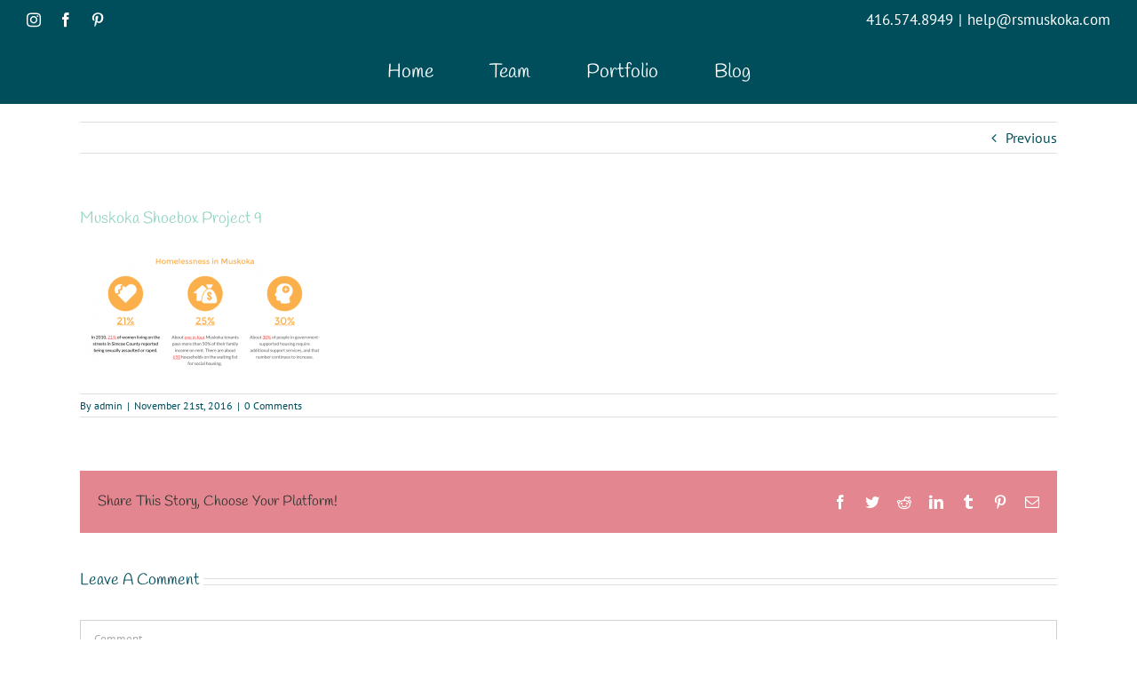

--- FILE ---
content_type: text/css
request_url: https://rsmuskoka.com/wp-content/plugins/photo-gallery/css/styles.min.css?ver=2.5.41
body_size: 5978
content:
div[id^=bwg_container] p{padding:0!important;margin:0!important}div[id^=bwg_container] img{box-shadow:none!important}div[id^=bwg_container] *{margin:0}div[id^=bwg_container] .SumoSelect.open>.CaptionCont,div[id^=bwg_container] .SumoSelect:focus>.CaptionCont,div[id^=bwg_container] .SumoSelect:hover>.CaptionCont,div[id^=bwg_container] .SumoSelect>.CaptionCont{border:none;box-shadow:none}#bwg_tag_wrap{background-color:#fff;width:100%;font-family:inherit;margin:0 -5px 20px 0;z-index:200;position:relative}.bwg_search_loupe_container,.bwg_search_reset_container{font-size:18px;color:#ccc;cursor:pointer;position:relative}#bwg_tag_container p{text-align:center}#bwg_tag_container{border:1px solid #ccc;box-shadow:0 0 3px 1px #ccc;border-radius:4px;width:256px;float:right}#spider_popup_wrap a{border:none;box-shadow:none}div[id^=bwg_container].bwg_container .bwg-a{border:none;box-shadow:none!important;outline:0;font-size:0;cursor:pointer;text-decoration:none}div[id^=bwg_container] div[id^=bwg_container] .bwg_img_clear{max-height:none!important;max-width:none!important;padding:0!important}.tag_cloud_link{font-size:inherit!important}@media print{#spider_popup_left,#spider_popup_right,.bwg_image_info,[class^=bwg_slideshow_title_text_],[id^=bwg_slideshow_play_pause_],[id^=spider_slideshow_left_],[id^=spider_slideshow_right_]{background:0 0}}.bwg_spider_popup_loading,.footer-list-block .bwp_gallery .bwg_spider_popup_loading,.footer-list-block .bwp_gallery_tags .bwg_spider_popup_loading{background-image:url(../images/ajax_loader.png);background-color:rgba(0,0,0,0);background-repeat:no-repeat;background-position:0 0;background-size:30px 30px;border:none!important;display:none;height:30px;left:50%;margin-left:-20px;margin-top:-20px;overflow:hidden;position:fixed;top:50%;width:30px;z-index:10102}.bwg_filmstrip_thumbnail_img{max-width:none!important}.dashicons-arrow-down-alt2:before{content:"\f347";height:100%;display:inline-block}.footer-list-block .bwp_gallery .spider_popup_overlay,.footer-list-block .bwp_gallery_tags .spider_popup_overlay,.spider_popup_overlay{cursor:pointer;display:none;height:100%;left:0;position:fixed;top:0;width:100%;z-index:10100}.bwp_gallery_tags div[id^=bwg_container] li{border:none}.spider_popup_close,.spider_popup_close_fullscreen{-moz-box-sizing:content-box!important;box-sizing:content-box!important;cursor:pointer;display:table;line-height:0;position:absolute;z-index:11100}#spider_popup_left{left:0}#spider_popup_right{right:0}#spider_popup_left:hover,#spider_popup_right:hover{visibility:visible}#spider_popup_left:hover span{left:20px}#spider_popup_right:hover span{left:auto;right:20px}#spider_popup_left,#spider_popup_right{background:transparent url(../images/blank.gif) repeat scroll 0 0;bottom:35%;cursor:pointer;display:inline;height:30%;outline:medium none;position:absolute;width:35%;z-index:10130}#bwg_image_container #spider_popup_left,#bwg_image_container #spider_popup_right{width:25%}#spider_popup_left-ico,#spider_popup_right-ico{-moz-box-sizing:border-box;box-sizing:border-box;cursor:pointer;display:table;line-height:0;margin-top:-15px;position:absolute;top:50%;z-index:10135}.bwg_captcha_refresh{background-image:url(../images/captcha_refresh.png);background-position:center center;background-repeat:no-repeat;background-size:100% 100%;border-width:0;cursor:pointer;display:inline-block;height:20px;width:20px;margin:0;padding:0;vertical-align:middle}.bwg_captcha_input{vertical-align:middle;width:75px!important}.bwg_captcha_img{cursor:pointer;margin:0 5px 0 5px;vertical-align:middle}.bwg_comment_error{color:red;display:block}.bwg_comment_waiting_message{display:none}.bwg_image_hit_container1,.bwg_image_info_container1,.bwg_image_rate_container1{height:100%;margin:0 auto;position:absolute;width:100%}.bwg_image_rate_container1{display:none}.bwg_image_hit_container2,.bwg_image_info_container2,.bwg_image_rate_container2{display:table;height:100%;margin:0 auto;position:absolute;width:100%}.bwg_image_hit_spun,.bwg_image_info_spun,.bwg_image_rate_spun{display:table-cell;height:100%;left:0;top:0;width:100%;overflow:hidden;position:relative}.bwg_image_hit,.bwg_image_info,.bwg_image_rate{display:inline-block;position:relative;text-decoration:none;word-wrap:break-word;z-index:11}.bwg_image_rate{z-index:999!important}@media screen and (max-width:465px){.bwg_ctrl_btn_container{height:auto!important}}.bwg_search_container_1{display:inline-block;width:100%;text-align:right;margin:0 5px 20px 0;background-color:rgba(0,0,0,0)}.bwg_search_container_2{display:inline-block;position:relative;border-radius:4px;box-shadow:0 0 3px 1px #ccc;background-color:#fff;border:1px solid #ccc;max-width:100%}div[id^=bwg_search_container_1_] div[id^=bwg_search_container_2_] .bwg_search_input_container{display:block;margin-right:45px}div[id^=bwg_search_container_1_] div[id^=bwg_search_container_2_] .bwg_search_loupe_container{display:inline-block;margin-right:1px;vertical-align:middle;float:right}div[id^=bwg_search_container_1_] div[id^=bwg_search_container_2_] .bwg_search_reset_container{margin-right:5px;vertical-align:middle;float:right}.bwg_thumbnail div[id^=bwg_search_container_1_] div[id^=bwg_search_container_2_] .bwg_reset,.bwg_thumbnail div[id^=bwg_search_container_1_] div[id^=bwg_search_container_2_] .bwg_search{display:block;font-size:10px;color:#323a45;cursor:pointer;line-height:inherit!important}.bwg_thumbnail div[id^=bwg_search_container_1_] div[id^=bwg_search_container_2_] .bwg_search{font-size:12px}div[id^=bwg_search_container_1_] div[id^=bwg_search_container_2_] .bwg_search_input,div[id^=bwg_search_container_1_] div[id^=bwg_search_container_2_] .bwg_search_input:focus{color:#070707;outline:0;border:none;box-shadow:none;background:0 0;padding:3px 5px;font-family:inherit;width:100%}.bwg_order_cont .SumoSelect{background-color:#fff;border:1px solid #ccc;box-shadow:0 0 3px 1px #ccc;border-radius:4px;height:initial;max-width:100%;padding:0 10px}.SumoSelect>.optWrapper>.options li.opt{border:none;text-align:left}.bwg_order_cont .SumoSelect .CaptionCont{text-align:left}.bwg_order_cont{background-color:rgba(0,0,0,0);display:block;text-align:right;width:100%;margin:0 5px 20px 0}#bwg_tag_container .SumoSelect,.bwg_order_cont .SumoSelect{display:inline-table}#bwg_tag_container .SumoSelect ul.options,.bwg_order_cont .SumoSelect ul.options{margin:0;padding:0!important}#bwg_tag_container .SumoSelect li,.bwg_order_cont .SumoSelect li{list-style:none}#bwg_tag_container .SumoSelect.open .search-txt{padding:0 8px;height:100%}#bwg_tag_container .SumoSelect>.optWrapper>.options li label{margin:0}.bwg_order_label{border:none;box-shadow:none;color:#bbb;font-family:inherit;font-weight:700;outline:0}.bwg_order{background-color:#fff;border:1px solid #ccc;box-shadow:0 0 3px 1px #ccc;border-radius:4px;height:initial;max-width:100%;text-align:left}.wd_error{color:#ccc;font-size:initial}div[id^=bwg_container] .bwg_download_gallery{text-align:right;margin-top:10px}div[id^=bwg_container] .bwg_download_gallery a{color:#4a4a4a;font-size:25px;text-decoration:none}div[id^=bwg_container] .bwg_download_gallery a:hover{color:#7d7d7d}div[id^=bwg_container] .bwg-border-box *{-moz-box-sizing:border-box;box-sizing:border-box}.bwg-flex{display:flex}.bwg-width-100{width:100%;max-width:100%}.bwg-flex-column{flex-direction:column}.bwg-flex-row{flex-direction:row;flex-wrap:wrap}.bwg-container{font-size:0;width:100%;max-width:100%;display:flex;flex-direction:row;flex-wrap:wrap}.bwg-item{display:flex;flex-direction:column;cursor:pointer}.bwg-item0{overflow:hidden;z-index:100}.bwg-item0:hover{background:0 0!important;backface-visibility:hidden;-webkit-backface-visibility:hidden;-moz-backface-visibility:hidden;-ms-backface-visibility:hidden;opacity:1;z-index:102;position:relative}.bwg-item1{overflow:hidden;width:100%;position:relative}.bwg-item2{top:0;left:0;bottom:0;right:0;width:100%;height:100%}.bwg-item2{position:absolute}.bwg-ecommerce1,.bwg-title1{opacity:1;text-align:center;width:100%}.bwg-ecommerce1{text-align:right}.bwg-title2{width:100%;word-wrap:break-word}.bwg-item0:hover .bwg-ecommerce1,.bwg-item0:hover .bwg-title1{left:0!important;opacity:1!important}.bwg-play-icon1{display:flex;height:100%;opacity:1;position:absolute;top:0;width:100%;z-index:100;justify-content:center;align-content:center;flex-direction:column;text-align:center}.bwg_loading_div_1{position:absolute;width:100%;height:100%;z-index:115;text-align:center;vertical-align:middle;top:0}.bwg_load_more_ajax_loading{width:100%;z-index:115;text-align:center;vertical-align:middle;position:relative;height:30px}.bwg_loading_div_2{display:table;vertical-align:middle;width:100%;height:100%;background-color:#fff;opacity:.95}.bwg_loading_div_3{display:table-cell;text-align:center;position:relative;vertical-align:middle}.bwg_spider_ajax_loading{border:none!important;display:inline-block;text-align:center;position:relative;vertical-align:middle;background-image:url(../images/ajax_loader.png);float:none;width:30px;height:30px;background-size:30px 30px}.bwg-hidden{visibility:hidden}.bwg_container{position:relative;margin:20px 0}.bwg_inst_play_btn_cont,.bwg_inst_play_btn_cont .bwg_inst_play{display:block}.hidden{display:none}.bwg-loading{width:100%;height:100%;opacity:.95;position:absolute;background-color:#fff;background-image:url(../images/ajax_loader.png);background-position:center;background-repeat:no-repeat;background-size:50px;z-index:100100;top:0;left:0}#bwg_download{display:inline-block}#bwg_download.hidden{display:none}.bwg_thumbnail.bwg_container .search_line{min-height:50px;-webkit-box-shadow:0 5px 7px -5px rgba(0,0,0,.16);-moz-box-shadow:0 5px 7px -5px rgba(0,0,0,.16);box-shadow:0 5px 7px -5px rgba(0,0,0,.16);margin-bottom:10px;display:inline-block;width:100%}.bwg_thumbnail.bwg_container .search_line #bwg_tag_wrap,.bwg_thumbnail.bwg_container .search_line .bwg_order_cont,.bwg_thumbnail.bwg_container .search_line .bwg_search_container_1{float:left;display:table-cell;text-align:left;vertical-align:middle}.bwg_thumbnail.bwg_container .search_line #bwg_tag_wrap #bwg_tag_container,.bwg_thumbnail.bwg_container .search_line .bwg_order_cont select{border:.5px solid rgba(0,0,0,.15);box-shadow:none;border-radius:15px}.bwg_thumbnail.bwg_container .search_line .bwg_order_cont,.bwg_thumbnail.bwg_container .search_line .search_tags_container{width:25%;min-width:120px;max-width:180px;margin-right:20px;margin-bottom:10px;border:.5px solid rgba(0,0,0,.15);box-shadow:none;border-radius:15px;float:left;height:30px;padding:0;cursor:pointer;background:#fff}.bwg_thumbnail.bwg_container .search_line .bwg_order_cont select,.bwg_thumbnail.bwg_container .search_line .placeholder,.bwg_thumbnail.bwg_container .search_line .search-txt,.bwg_thumbnail.bwg_container .search_line .select-all,.bwg_thumbnail.bwg_container .search_line.SumoSelect .opt label{color:#323a45;font-size:12px;text-transform:uppercase;font-weight:400;font-family:Ubuntu;margin:0;border:none}.bwg_thumbnail.bwg_container .search_line .select-all label{margin-bottom:0;line-height:13px}.bwg_thumbnail.bwg_container .search_line .SumoSelect ul.options:not(:empty){padding:15px 0 0 10px!important}.bwg_thumbnail.bwg_container .search_line .SumoSelect{padding:0 10px;width:initial;height:inherit;cursor:pointer;display:block;border:none;box-shadow:none;border-radius:0;max-width:100%;background-color:transparent;line-height:inherit;vertical-align:bottom}.bwg_thumbnail.bwg_container .search_line .bwg_search_input_container{height:30px;text-align:center;font-size:12px;font-family:Ubuntu;border-radius:15px;text-align:left;width:calc(100%);margin:0;overflow:hidden}.bwg_thumbnail div[id^=bwg_search_container_1_] div[id^=bwg_search_container_2_] .bwg_search_input,.bwg_thumbnail div[id^=bwg_search_container_1_] div[id^=bwg_search_container_2_] .bwg_search_input:focus{height:30px;padding:0 10px;text-align:center;font-size:12px;font-family:Ubuntu;border-radius:15px;text-align:left;width:calc(100% - 64px);display:inline-table}.bwg_thumbnail.bwg_container .search_line .CaptionCont span{display:block!important;vertical-align:middle;color:#323a45!important;font-size:12px;text-transform:uppercase;font-family:Ubuntu;cursor:pointer;line-height:29px;max-width:calc(100% - 20px)}.bwg_thumbnail .search_tags{cursor:pointer}.bwg_thumbnail.bwg_container .search_line .SumoSelect .select-all>span,.bwg_thumbnail.bwg_container .search_line .SumoSelect>.optWrapper.multiple>.options li.opt span{margin-left:-35px}.bwg_thumbnail.bwg_container .search_line .SumoSelect>.optWrapper.multiple>.options li.opt{padding-left:25px}.bwg_thumbnail .bwg_search_input::-webkit-input-placeholder{color:#ccc;font-size:12px;text-transform:uppercase;font-family:Ubuntu}.bwg_thumbnail .bwg_search_input::-moz-placeholder{color:#ccc;font-size:12px;text-transform:uppercase;text-align:left;font-family:Ubuntu;line-height:30px}.bwg_thumbnail .bwg_search_input:-ms-input-placeholder{color:#ccc;font-size:12px;text-transform:uppercase;text-align:left;font-family:Ubuntu}.bwg_thumbnail .bwg_search_input:-moz-placeholder{color:#ccc;font-size:12px;text-transform:uppercase;text-align:left;font-family:Ubuntu}.bwg_thumbnail .search-txt::-webkit-input-placeholder{text-align:left;color:#323a45;opacity:.5;font-size:12px!important}.bwg_thumbnail .search-txt::-moz-placeholder{text-align:left;color:#323a45;opacity:.5;font-size:12px!important}.bwg_thumbnail .search-txt::-ms-input-placeholder{text-align:left;color:#323a45;opacity:.5;font-size:12px}.bwg_thumbnail .search-txt:-ms-input-placeholder{text-align:left;color:#323a45;opacity:.5;font-size:12px}.bwg_thumbnail .search-txt:-moz-placeholder{text-align:left;color:#323a45;opacity:.5;font-size:12px}.bwg_thumbnail .bwg_search_input_container .search_placeholder_title{width:calc(100% - 20px);height:29px;text-align:center;display:inline-block;background:#fff;position:absolute;top:.5px;left:10px;white-space:nowrap;border-radius:15px;color:#4e4e4e;text-transform:uppercase;overflow:hidden}.bwg_thumbnail .bwg_search_input_container .search_placeholder_title span{line-height:28px}.bwg_thumbnail.bwg_container .search_line .bwg_search_loupe_container{line-height:29px;display:inline-block;top:0;margin-right:10px;vertical-align:middle;float:none;padding-top:0;font-size:12px;font-family:Ubuntug}.bwg_thumbnail.bwg_container .search_line .bwg_search_loupe_container1{margin-left:0;float:left;top:0;line-height:30px;width:auto;height:30px;margin-left:10px}.bwg_thumbnail.bwg_container .search_line .bwg_search_reset_container{right:0;top:0;line-height:30px;width:11px;height:30px;margin-right:10px}.bwg_thumbnail.bwg_container .search_line .bwg_search_container_1{float:right;width:30%;min-width:120px}.bwg_thumbnail.bwg_container .search_line .bwg_search_container_1 .bwg_search_container_2{width:100%!important;float:right}.bwg_thumbnail.bwg_container .search_line .SumoSelect .select-all{padding:0 0 3px 35px!important;height:13px;line-height:13px;margin-bottom:15px!important}.bwg_thumbnail.bwg_container .search_line .SumoSelect>.optWrapper>.options li.opt{margin-bottom:15px;padding:0;list-style:none;color:#323a45;font-size:12px;text-transform:uppercase;font-family:Ubuntu;line-height:12px}.bwg_thumbnail.bwg_container .search_line .SumoSelect>.optWrapper.multiple>.MultiControls>p.btnCancel,.bwg_thumbnail.bwg_container .search_line .SumoSelect>.optWrapper.multiple>.MultiControls>p.btnOk{font-family:Ubuntu;font-size:12px;line-height:12px}.bwg_thumbnail.bwg_container .search_line .SumoSelect>.optWrapper.multiple>.MultiControls>p:hover{background:0 0}.bwg_thumbnail.bwg_container .search_line .SumoSelect>.optWrapper>.options li.opt label{color:#323a45;font-size:12px;text-transform:uppercase;font-family:Ubuntu;font-weight:400;margin-bottom:0}.bwg_thumbnail.bwg_container .search_line .SumoSelect>.CaptionCont{height:inherit;border:transparent;background:inherit;width:100%;cursor:pointer;max-height:calc(100% - 2px)}.bwg_thumbnail.bwg_container .search_line .SumoSelect>.CaptionCont>label{margin:0;line-height:100%;cursor:pointer;width:20px}.bwg_thumbnail.bwg_container .search_line .SumoSelect>.CaptionCont>label>i{line-height:100%;height:100%}.bwg_thumbnail.bwg_container .search_line .SumoSelect>.CaptionCont>label>i.closed:before,.bwg_thumbnail.bwg_container .search_line .SumoSelect>.CaptionCont>label>i.opened:before{color:#323a45;font-size:10px;line-height:30px}.bwg_thumbnail.bwg_container .search_line .bwg_reset{position:absolute}.bwg_thumbnail.bwg_container .search_line .no-match{font-family:Ubuntu;font-size:12px;color:#323a45;padding:5px 25px!important;text-align:center}.bwg_thumbnail.bwg_container .search_line .search-txt{border:transparent;background:0 0;padding:4px 0!important;height:100%}.bwg_thumbnail.bwg_container .search_line .search-txt:focus{box-shadow:none}.bwg_thumbnail.bwg_container .search_line .bwg_order.SumoUnder{display:none}.bwg_slideshow_image_container{position:absolute}.bwg_slideshow_image_container>div>div{display:table;margin:0 auto}div[id^=bwg_container1_] div[id^=bwg_container2_] div[class^=bwg_slide_container_] img[id^=bwg_slideshow_image_]{display:inline-block}.bwg_thumbnail #bwg_tag_container p{text-align:left}.bwg_thumbnail .bwg_search_container_2{display:inline-block;position:relative;border-radius:4px;background-color:#fff;max-width:100%;box-shadow:none;border:.5px solid rgba(0,0,0,.15);border-radius:15px}.bwg_thumbnail .bwg_order_cont{background-color:rgba(0,0,0,0);display:block;text-align:right;width:100%;margin:0 5px 20px 5px}.bwg_thumbnail div[id^=bwg_search_container_1_] div[id^=bwg_search_container_2_] .bwg_search_input_container{display:block;text-align:center}.bwg_thumbnail .SumoSelect>.optWrapper>.options li.opt:hover{background-color:transparent}.bwg-zoom-effect .bwg-zoom-effect-overlay{position:absolute;top:0;left:0;width:100%;height:100%;overflow:hidden;opacity:0;-webkit-transition:all .45s ease-in-out;transition:all .45s ease-in-out}.bwg-zoom-effect:hover .bwg-zoom-effect-overlay{opacity:1}.bwg-zoom-effect img{-webkit-transition:all .3s;transition:all .3s}.bwg-zoom-effect .bwg-title1{-webkit-transition:all .3s ease-in-out;transition:all .3s ease-in-out}.bwg_container div[id^=bwg_container2_] img{height:initial}.bwg-masonry-vertical{flex-direction:column}.bwg-masonry-horizontal{flex-direction:row}.bwg-masonry-horizontal-parent{overflow-x:scroll;overflow-y:hidden}.bwg-masonry-horizontal-container{width:fit-content}.bwg-item.bwg-empty-item{border:0!important;padding:0!important}.bwg-background{background-color:rgba(0,0,0,0);position:relative;width:100%}.bwg-background .wd_error{color:#323a45;font-weight:700}div[id^=bwg_container] .bwg-carousel{margin:0 auto}.bwg_carousel_preload{background-image:url(../images/ajax_loader.png);background-size:50px!important;background-repeat:no-repeat;background-color:#fff;background-position:center}.bwg_container.bwg_carousel *{-moz-user-select:none;-khtml-user-select:none;-webkit-user-select:none;-ms-user-select:none;user-select:none}.bwg_container.bwg_carousel [id^=bwg_container2_] *{-moz-user-select:none;-khtml-user-select:none;-webkit-user-select:none;-ms-user-select:none;user-select:none}.bwg_container.bwg_carousel [id^=bwg_container2_] [class^=bwg_carousel_watermark_]{position:relative;z-index:15}.bwg_container.bwg_carousel [id^=bwg_container2_] [class^=bwg_carousel_image_container_]{display:inline-block;position:absolute;text-align:center;vertical-align:middle}.bwg_container.bwg_carousel [id^=bwg_container2_] [class^=bwg_carousel_watermark_container_]{display:table-cell;margin:0 auto;position:relative;vertical-align:middle}.bwg_container.bwg_carousel [id^=bwg_container2_] [class^=bwg_carousel_watermark_container_] div{display:table;margin:0 auto}.bwg_container.bwg_carousel [id^=bwg_container2_] [class^=bwg_carousel_watermark_spun_]{display:table-cell;overflow:hidden;position:relative}.bwg_container.bwg_carousel [id^=bwg_container2_] [class^=bwg_carousel_watermark_image_]{padding:0!important;display:inline-block;float:none!important;margin:4px!important;position:relative;z-index:15}.bwg_container.bwg_carousel [id^=bwg_container2_] [class^=bwg_carousel_watermark_text_],.bwg_container.bwg_carousel [id^=bwg_container2_] [class^=bwg_carousel_watermark_text_]:hover{text-decoration:none;margin:4px;display:block;position:relative;z-index:17}.bwg_container.bwg_carousel [id^=bwg_container2_] .bwg_carousel-cont-child{max-width:100%;position:relative;overflow:hidden;height:100%;width:100%}.bwg_container.bwg_carousel [id^=bwg_container2_] .bwg-carousel-image{border:0;position:absolute;display:block;max-width:none;padding:0!important;margin:0!important;float:none!important;vertical-align:middle;height:100%;width:100%;background-position:center center;background-repeat:no-repeat;background-size:cover;vertical-align:middle}.bwg_container.bwg_carousel [id^=bwg_container2_] .bwg-carousel{position:relative;max-width:100%;width:100%}.bwg_container.bwg_carousel [id^=bwg_container2_] [class^=bwg_carousel-feature]{position:absolute;display:block;overflow:hidden;cursor:pointer}.bwg_container.bwg_carousel [id^=bwg_container2_] [class^=bwg_carousel-feature] [class^=bwg_carousel-caption] [class^=bwg_carousel_title_text_]{text-decoration:none;position:absolute;z-index:15;display:inline-block;width:75%;top:0;text-align:center;word-wrap:break-word;word-break:break-word}.bwg_container.bwg_carousel [id^=bwg_container2_] [id^=bwg_carousel-left],.bwg_container.bwg_carousel [id^=bwg_container2_] [id^=bwg_carousel-right]{bottom:38%;cursor:pointer;display:inline;height:30%;outline:medium none;position:absolute;width:0%;z-index:13;visibility:visible}.bwg_container.bwg_carousel [id^=bwg_container2_] [id^=bwg_carousel-right]{right:0;left:auto;z-index:999}.bwg_container.bwg_carousel [id^=bwg_container2_] [id^=bwg_carousel-left]{left:20px;z-index:999}.bwg_container.bwg_carousel [id^=bwg_container2_] [class^=bwg_video_hide]{width:100%;height:100%;position:absolute;z-index:22}.bwg_container.bwg_carousel [id^=bwg_container2_] [id^=spider_carousel_left-ico_] span,.bwg_container.bwg_carousel [id^=bwg_container2_] [id^=spider_carousel_right-ico_] span{display:table-cell;text-align:center;vertical-align:middle;z-index:13}.bwg_container.bwg_carousel [id^=bwg_container2_] [id^=spider_carousel_left-ico_],.bwg_container.bwg_carousel [id^=bwg_container2_] [id^=spider_carousel_right-ico_]{z-index:13;-moz-box-sizing:content-box;box-sizing:content-box;cursor:pointer;display:inline-table;line-height:0;margin-top:-15px;position:absolute;top:55%}.bwg_container.bwg_carousel [id^=bwg_container2_] [id^=spider_carousel_left-ico_]:hover,.bwg_container.bwg_carousel [id^=bwg_container2_] [id^=spider_carousel_right-ico_]:hover{cursor:pointer}.bwg_container.bwg_carousel [id^=bwg_container2_] [id^=bwg_carousel_play_pause_]{bottom:0;cursor:pointer;display:inline-table;outline:medium none;position:absolute;height:inherit;width:30%;left:35%;z-index:13}.bwg_container.bwg_carousel .bwg_carousel_play_pause:hover .bwg_carousel_play_pause-ico{display:inline-block!important}.bwg_container.bwg_carousel [id^=bwg_container2_] [id^=bwg_carousel_play_pause_]:hover span{position:relative;z-index:13}.bwg_container.bwg_carousel [id^=bwg_container2_] [id^=bwg_carousel_play_pause_] span{display:table-cell;text-align:center;vertical-align:middle}.bwg_container.bwg_carousel [id^=bwg_container2_] .bwg_carousel_play_pause-ico{display:none!important;cursor:pointer;position:relative;z-index:13}.bwg_container.bwg_carousel [id^=bwg_container2_] .bwg_carousel_play_pause-ico:hover{display:inline-block;position:relative;z-index:13}.bwg_container.bwg_carousel [id^=bwg_container2_] [class^=bwg_carousel_embed_]{padding:0!important;float:none!important;width:100%;height:100%;vertical-align:middle;position:relative;display:table;background-color:#000;text-align:center}.bwg_container.bwg_carousel [id^=bwg_container2_] [class^=bwg_carousel_embed_video_]{padding:0!important;margin:0!important;float:none!important;vertical-align:middle;position:relative;display:table-cell;background-color:#000;text-align:center}.bwg_thumbnail.bwg_container{padding:0 1px}.bwg_thumbnail.bwg_container .search_line.bwg-search-line-responsive{display:inline-block}body .bwg_thumbnail.bwg_container .search_line.bwg-search-line-responsive .bwg_order_cont,body .bwg_thumbnail.bwg_container .search_line.bwg-search-line-responsive .bwg_search_container_1,body .bwg_thumbnail.bwg_container .search_line.bwg-search-line-responsive .search_tags_container{width:100%;margin:0 0 10px 0;text-align:center;max-width:100%}.search_line .SumoSelect>.optWrapper.multiple.isFloating{padding-bottom:26px}.bwg_container.bwg_blog_style .fluid-width-video-wrapper,.bwg_container.bwg_carousel .fluid-width-video-wrapper,.bwg_container.bwg_image_browser .fluid-width-video-wrapper{width:100%;position:unset!important;padding:0!important}.bwg_inst_play_btn_cont{width:100%;height:100%;position:absolute;z-index:1;cursor:pointer;top:0}.bwg_inst_play{position:absolute;width:50px;height:50px;background-position:center center;background-repeat:no-repeat;background-size:cover;transition:background-image .2s ease-out;-ms-transition:background-image .2s ease-out;-moz-transition:background-image .2s ease-out;-webkit-transition:background-image .2s ease-out;top:0;left:0;right:0;bottom:0;margin:auto}.bwg_inst_play:hover{background-position:center center;background-repeat:no-repeat;background-size:cover}.spider_popup_wrap *{-moz-box-sizing:border-box;-webkit-box-sizing:border-box;box-sizing:border-box}.spider_popup_wrap{display:inline-block;left:50%;outline:medium none;position:fixed;text-align:center;top:50%;z-index:100000}.bwg_popup_image{width:auto;vertical-align:middle;display:inline-block}.bwg_popup_embed{width:100%;height:100%;vertical-align:middle;text-align:center;display:table}.bwg_btn_container{bottom:0;left:0;overflow:hidden;position:absolute;right:0;top:0}.bwg_toggle_btn{margin:0;padding:0}.bwg_ctrl_btn_container{position:absolute;width:100%;z-index:10150}.bwg_toggle_container{cursor:pointer;left:50%;line-height:0;position:absolute;text-align:center;z-index:10150}#spider_popup_left-ico span,#spider_popup_right-ico span,.spider_popup_close span{display:table-cell;text-align:center;vertical-align:middle}.bwg_image_wrap{height:inherit;display:table;position:absolute;text-align:center;width:inherit}.bwg_image_wrap *{-moz-user-select:none;-khtml-user-select:none;-webkit-user-select:none;-ms-user-select:none;user-select:none}.bwg_comment_wrap,.bwg_ecommerce_wrap{bottom:0;left:0;overflow:hidden;position:absolute;right:0;top:0;z-index:-1}.bwg_comment_container,.bwg_ecommerce_container{-moz-box-sizing:border-box;height:100%;overflow:hidden;position:absolute;top:0;z-index:10103}#bwg_ecommerce{padding:10px}.bwg_ecommerce_body{background:0 0!important;border:none!important}.pge_tabs{list-style-type:none;margin:0;padding:0;background:0 0!important}.pge_tabs li a,.pge_tabs li a:hover,.pge_tabs li.pge_active a{text-decoration:none;display:block;width:100%;outline:0!important;padding:8px 5px!important;font-weight:700;font-size:13px}.pge_add_to_cart a{padding:5px 10px;text-decoration:none!important;display:block}.pge_add_to_cart{margin:5px 0 15px}.pge_add_to_cart_title{font-size:17px;padding:5px}.pge_add_to_cart div:first-child{float:left}.pge_add_to_cart div:last-child{float:right;margin-top:4px}.pge_add_to_cart:after,.pge_tabs:after{clear:both;content:"";display:table}#downloads table tr td,#downloads table tr th{padding:6px 10px!important;text-transform:none!important}.bwg_comments input[type=submit],.bwg_ecommerce_panel input[type=button]{cursor:pointer;font-size:15px;width:100%;margin-bottom:5px}.bwg_comments,.bwg_ecommerce_panel{bottom:0;height:100%;left:0;overflow-x:hidden;overflow-y:auto;position:absolute;top:0;width:100%;z-index:10101}.bwg_comments{height:100%}.bwg_comment_body_p,.bwg_comments p{margin:5px!important;text-align:left;word-wrap:break-word;word-break:break-all}.bwg_ecommerce_panel p{padding:5px!important;text-align:left;word-wrap:break-word;word-break:break-all;margin:0!important}.bwg_comments .bwg-submit-disabled{opacity:.5}.bwg_comments textarea{height:120px;resize:vertical}.bwg_comment_delete_btn{color:#7a7a7a;cursor:pointer;float:right;font-size:14px;margin:2px}.bwg_comments_close,.bwg_ecommerce_close{cursor:pointer;line-height:0;position:relative;font-size:13px;margin:5px;z-index:10150}.bwg_ecommerce_panel a:hover{text-decoration:underline}.bwg_comment_textarea::-webkit-scrollbar{width:4px}.bwg_comment_textarea::-webkit-scrollbar-thumb{background-color:rgba(255,255,255,.55);border-radius:2px}.bwg_comment_textarea::-webkit-scrollbar-thumb:hover{background-color:#d9d9d9}.bwg_ctrl_btn_container a,.bwg_ctrl_btn_container a:hover{text-decoration:none}.bwg_facebook:hover{color:#3b5998}.bwg_twitter:hover{color:#4099fb}.bwg_pinterest:hover{color:#cb2027}.bwg_tumblr:hover{color:#2f5070}.bwg_image_container{display:table;position:absolute;text-align:center;vertical-align:middle;width:100%}.bwg_filmstrip_container{position:absolute;z-index:10150}.bwg_filmstrip{overflow:hidden;position:absolute;z-index:10106}.bwg_filmstrip_thumbnails{margin:0 auto;overflow:hidden;position:relative}.bwg_filmstrip_thumbnail{position:relative;background:0 0;float:left;cursor:pointer;overflow:hidden}.bwg_filmstrip_thumbnail .bwg_filmstrip_thumbnail_img_wrap{overflow:hidden}.bwg_thumb_active{opacity:1}.bwg_filmstrip_thumbnail_img{display:block;opacity:1}.bwg_filmstrip_left{cursor:pointer;vertical-align:middle;z-index:10106;line-height:0}.bwg_filmstrip_right{cursor:pointer;vertical-align:middle;z-index:10106;line-height:0}.bwg_none_selectable{-webkit-touch-callout:none;-webkit-user-select:none;-khtml-user-select:none;-moz-user-select:none;-ms-user-select:none;user-select:none}.bwg_watermark_container{display:table-cell;margin:0 auto;position:relative;vertical-align:middle}.bwg_watermark_container>div{display:table;margin:0 auto}.bwg_watermark_spun{display:table-cell;overflow:hidden;position:relative}.bwg_watermark_image{margin:4px;position:relative;z-index:10141}.bwg_watermark_text,.bwg_watermark_text:hover{text-decoration:none;margin:4px;position:relative;z-index:10141}.bwg_slide_container{display:table-cell;position:absolute;vertical-align:middle;width:100%;height:100%}.bwg_slide_bg{margin:0 auto;width:inherit;height:inherit}.bwg_slider{height:inherit;width:inherit}.bwg_popup_image_spun{height:inherit;display:table-cell;opacity:1;position:absolute;vertical-align:middle;width:inherit;z-index:2}.bwg_popup_image_second_spun{width:inherit;height:inherit;display:table-cell;opacity:0;position:absolute;vertical-align:middle;z-index:1}.bwg_grid{display:none;height:100%;overflow:hidden;position:absolute;width:100%}.bwg_gridlet{opacity:1;position:absolute}.bwg_image_info::-webkit-scrollbar{width:4px}.bwg_image_info::-webkit-scrollbar-thumb{background-color:rgba(255,255,255,.55);border-radius:2px}.bwg_image_info::-webkit-scrollbar-thumb:hover{background-color:#d9d9d9}#bwg_rate_form .bwg_hint{margin:0 5px;display:none}.bwg_star{display:inline-block;width:unset!important}.bwg_image_count_container{left:0;line-height:1;position:absolute;vertical-align:middle}#bwg_comment_form label{display:block;font-weight:700;margin-top:17px;text-transform:uppercase}#bwg_comment_form .bwg-privacy-policy-box label{text-transform:unset;word-break:break-word}.bwg_popup_image_spun .bwg_popup_image_spun1{width:inherit;height:inherit}.bwg_popup_image_spun1 .bwg_popup_image_spun2{vertical-align:middle;text-align:center;height:100%}#embed_conteiner{table-layout:fixed;height:100%}#opacity_div{background-color:rgba(255,255,255,.2);position:absolute;z-index:10150}#loading_div{text-align:center;position:relative;vertical-align:middle;z-index:10170;float:none;width:30px;height:30px;background-size:30px 30px;background-repeat:no-repeat;background-position:50% 50%}#ecommerce_ajax_loading{position:absolute}#ecommerce_opacity_div{display:none;background-color:rgba(255,255,255,.2);position:absolute;z-index:10150}#ecommerce_loading_div{display:none;text-align:center;position:relative;vertical-align:middle;z-index:10170;float:none;width:30px;height:30px;background-size:30px 30px;background-repeat:no-repeat;background-position:50% 50%}.bwg_ecommerce_panel.bwg_popup_sidebar_panel.bwg_popup_sidebar{text-align:left}#ajax_loading{position:absolute}@media (max-width:480px){.bwg_image_count_container{display:none}.bwg_image_title,.bwg_image_title *{font-size:12px}.bwg_image_description,.bwg_image_description *{font-size:10px}}div[id^=bwg_container1_] div[id^=bwg_container2_] div[class^=bwg_slideshow_image_wrap_] *{box-sizing:border-box;-moz-box-sizing:border-box;-webkit-box-sizing:border-box}div[id^=bwg_container1_] div[id^=bwg_container2_] div[class^=bwg_slideshow_image_wrap_]{border-collapse:collapse;display:table;position:relative;text-align:center;margin:auto}div[id^=bwg_container1_] div[id^=bwg_container2_] img[class^=bwg_slideshow_image_]{display:inline-block;padding:0!important;margin:0!important;float:none!important;vertical-align:middle}div[id^=bwg_container1_] div[id^=bwg_container2_] span[class^=bwg_slideshow_embed_]{padding:0!important;margin:0!important;float:none!important;vertical-align:middle;display:inline-block;text-align:center}div[id^=bwg_container1_] div[id^=bwg_container2_] img[class^=bwg_slideshow_watermark_]{position:relative;z-index:15}div[id^=bwg_container1_] div[id^=bwg_container2_] span.bwg_slideshow_play_pause{bottom:0;cursor:pointer;display:table;height:inherit;outline:medium none;position:absolute;width:30%;left:35%;z-index:13}div[id^=bwg_container1_] div[id^=bwg_container2_] span.bwg_slideshow_play_pause:hover span[id^=bwg_slideshow_play_pause-ico_]{display:inline-block!important}div[id^=bwg_container1_] div[id^=bwg_container2_] span.bwg_slideshow_play_pause:hover span{position:relative;z-index:13}div[id^=bwg_container1_] div[id^=bwg_container2_] span.bwg_slideshow_play_pause span{display:table-cell;text-align:center;vertical-align:middle;z-index:13}div[id^=bwg_container1_] div[id^=bwg_container2_] span[id^=bwg_slideshow_play_pause-ico_]{display:none!important;cursor:pointer;position:relative;z-index:13}div[id^=bwg_container1_] div[id^=bwg_container2_] span[id^=bwg_slideshow_play_pause-ico_]:hover{display:inline-block;position:relative;z-index:13}div[id^=bwg_container1_] div[id^=bwg_container2_] a[id^=spider_slideshow_left_],div[id^=bwg_container1_] div[id^=bwg_container2_] a[id^=spider_slideshow_right_]{bottom:35%;cursor:pointer;display:inline;height:30%;outline:medium none;position:absolute;width:35%;z-index:13}div[id^=bwg_container1_] div[id^=bwg_container2_] a[id^=spider_slideshow_left_]{left:0}div[id^=bwg_container1_] div[id^=bwg_container2_] a[id^=spider_slideshow_right_]{right:0}div[id^=bwg_container1_] div[id^=bwg_container2_] a[id^=spider_slideshow_left_]:hover,div[id^=bwg_container1_] div[id^=bwg_container2_] a[id^=spider_slideshow_right_]:hover{visibility:visible}div[id^=bwg_container1_] div[id^=bwg_container2_] a[id^=spider_slideshow_left_]:hover,div[id^=bwg_container1_] div[id^=bwg_container2_] a[id^=spider_slideshow_right_]:hover{visibility:visible}div[id^=bwg_container1_] div[id^=bwg_container2_] a[id^=spider_slideshow_right_]:hover span{left:auto!important;right:20px!important}div[id^=bwg_container1_] div[id^=bwg_container2_] a[id^=spider_slideshow_left_]:hover span{left:20px!important}div[id^=bwg_container1_] div[id^=bwg_container2_] span[id^=spider_slideshow_left-ico_] span,div[id^=bwg_container1_] div[id^=bwg_container2_] span[id^=spider_slideshow_right-ico_] span{display:table-cell;text-align:center;vertical-align:middle;z-index:13}div[id^=bwg_container1_] div[id^=bwg_container2_] span[id^=spider_slideshow_left-ico_],div[id^=bwg_container1_] div[id^=bwg_container2_] span[id^=spider_slideshow_right-ico_]{z-index:13;-moz-box-sizing:content-box;box-sizing:content-box;cursor:pointer;display:table;line-height:0;margin-top:-15px;position:absolute;top:50%}div[id^=bwg_container1_] div[id^=bwg_container2_] span[id^=spider_slideshow_left-ico_]:hover,div[id^=bwg_container1_] div[id^=bwg_container2_] span[id^=spider_slideshow_right-ico_]:hover{cursor:pointer}div[id^=bwg_container1_] div[id^=bwg_container2_] div[class^=bwg_slideshow_image_container_]{display:table;position:absolute;text-align:center;vertical-align:middle}div[id^=bwg_container1_] div[id^=bwg_container2_] div[class^=bwg_slideshow_filmstrip_container_]{position:absolute}div[id^=bwg_container1_] div[id^=bwg_container2_] .bwg_slideshow_filmstrip{overflow:hidden;position:absolute}div[id^=bwg_container1_] div[id^=bwg_container2_] div[class^=bwg_slideshow_filmstrip_thumbnails_]{margin:0 auto;overflow:hidden;position:relative}div[id^=bwg_container1_] div[id^=bwg_container2_] div[class^=bwg_slideshow_filmstrip_thumbnail_]{position:relative;background:0 0;cursor:pointer;float:left;overflow:hidden}div[id^=bwg_container1_] div[id^=bwg_container2_] div[class^=bwg_slideshow_thumb_active_]{opacity:1}div[id^=bwg_container1_] div[id^=bwg_container2_] img[class^=bwg_slideshow_filmstrip_thumbnail_img_]{display:block;opacity:1;padding:0!important}div[id^=bwg_container1_] div[id^=bwg_container2_] div[class^=bwg_slideshow_filmstrip_left_]{cursor:pointer;vertical-align:middle}div[id^=bwg_container1_] div[id^=bwg_container2_] div[class^=bwg_slideshow_filmstrip_right_]{cursor:pointer;vertical-align:middle}div[id^=bwg_container1_] div[id^=bwg_container2_] a[class^=bwg_none_selectable_]{-webkit-touch-callout:none;-webkit-user-select:none;-khtml-user-select:none;-moz-user-select:none;-ms-user-select:none;user-select:none}div[id^=bwg_container1_] div[id^=bwg_container2_] div[class^=bwg_slideshow_watermark_container_]{display:table-cell;margin:0 auto;position:relative;vertical-align:middle}div[id^=bwg_container1_] div[id^=bwg_container2_] span[class^=bwg_slideshow_watermark_spun_]{display:table-cell;overflow:hidden;position:relative}div[id^=bwg_container1_] div[id^=bwg_container2_] span[class^=bwg_slideshow_title_spun_]{display:table-cell;overflow:hidden;position:relative}div[id^=bwg_container1_] div[id^=bwg_container2_] span[class^=bwg_slideshow_description_spun_]{display:table-cell;overflow:hidden;position:relative}div[id^=bwg_container1_] div[id^=bwg_container2_] img[class^=bwg_slideshow_watermark_image_]{padding:0!important;float:none!important;margin:4px!important;position:relative;z-index:15}div[id^=bwg_container1_] div[id^=bwg_container2_] a[class^=bwg_slideshow_watermark_text_],div[id^=bwg_container1_] div[id^=bwg_container2_] a[class^=bwg_slideshow_watermark_text_]:hover{text-decoration:none;margin:4px;position:relative;z-index:15}div[id^=bwg_container1_] div[id^=bwg_container2_] div[class^=bwg_slideshow_title_text_]{text-decoration:none;position:relative;z-index:11;display:inline-block;word-wrap:break-word;word-break:break-word}div[id^=bwg_container1_] div[id^=bwg_container2_] div[class^=bwg_slideshow_description_text_]{text-decoration:none;position:relative;z-index:15;margin:5px;display:inline-block;word-wrap:break-word;word-break:break-word}div[id^=bwg_container1_] div[id^=bwg_container2_] div[class^=bwg_slide_container_]{display:table-cell;margin:0 auto;position:absolute;vertical-align:middle;width:100%;height:100%}div[id^=bwg_container1_] div[id^=bwg_container2_] div[class^=bwg_slide_bg_]{margin:0 auto;width:inherit;height:inherit}div[id^=bwg_container1_] div[id^=bwg_container2_] div[class^=bwg_slider_]{height:inherit;width:inherit}div[id^=bwg_container1_] div[id^=bwg_container2_] span[class^=bwg_slideshow_image_spun_]{width:inherit;height:inherit;display:table-cell;opacity:1;position:absolute;vertical-align:middle;z-index:2}div[id^=bwg_container1_] div[id^=bwg_container2_] span[class^=bwg_slideshow_image_second_spun_]{width:inherit;height:inherit;display:table-cell;opacity:0;position:absolute;vertical-align:middle;z-index:1}div[id^=bwg_container1_] div[id^=bwg_container2_] span[class^=bwg_grid_]{display:none;height:100%;overflow:hidden;position:absolute;width:100%}div[id^=bwg_container1_] div[id^=bwg_container2_] span[class^=bwg_gridlet_]{opacity:1;position:absolute}div[id^=bwg_container1_] div[id^=bwg_container2_] span[class^=bwg_slideshow_dots_]{display:inline-block;position:relative;cursor:pointer;overflow:hidden;z-index:17}div[id^=bwg_container1_] div[id^=bwg_container2_] div[class^=bwg_slideshow_dots_container_]{display:block;overflow:hidden;position:absolute;z-index:17}div[id^=bwg_container1_] div[id^=bwg_container2_] div[class^=bwg_slideshow_dots_thumbnails_]{left:0;font-size:0;margin:0 auto;overflow:hidden;position:relative}div[id^=bwg_container1_] div[id^=bwg_container2_] span[class^=bwg_slideshow_dots_active_]{opacity:1}div[id^=bwg_container1_] div[id^=bwg_container2_] span[class^=bwg_slideshow_image_spun1_]{display:table;width:inherit;height:inherit}div[id^=bwg_container1_] div[id^=bwg_container2_] span[class^=bwg_slideshow_image_spun2_]{display:table-cell;vertical-align:middle;text-align:center}div[id^=bwg_container1_] div[id^=bwg_container2_] span[class^=bwg_mosaic_play_icon_spun_]{display:flex;height:100%;opacity:1;position:absolute;top:0;width:100%;z-index:100;justify-content:center;align-content:center;flex-direction:column;text-align:center;left:0}.lazy_loader{background-image:url(../images/ajax_loader.png);background-size:30px 30px;background-repeat:no-repeat;background-position:50% 50%}#bwg_thumbnails_masonry_0{overflow:hidden}

--- FILE ---
content_type: application/javascript
request_url: https://rsmuskoka.com/wp-content/themes/Avada/assets/min/js/general/avada-comments.js?ver=7.6.1
body_size: 187
content:
jQuery(document).ready(function(){var e,t,n,r;if(jQuery(".comment-respond .comment-reply-title").length&&!jQuery(".comment-respond .comment-reply-title").parents(".fusion-comments-tb").length&&!jQuery(".comment-respond .comment-reply-title").parents(".woocommerce-tabs").length){for(e=avadaCommentVars.title_style_type.split(" "),t="",r=0;r<e.length;r++)t+=" sep-"+e[r];jQuery("body").hasClass("rtl")?jQuery(".comment-respond .comment-reply-title").addClass("title-heading-right"):jQuery(".comment-respond .comment-reply-title").addClass("title-heading-left"),n=' style="margin-top:'+avadaCommentVars.title_margin_top+";margin-bottom:"+avadaCommentVars.title_margin_bottom+';"',jQuery(".comment-respond .comment-reply-title").wrap('<div class="fusion-title title fusion-title-size-three'+t+'"'+n+"></div>"),-1===t.indexOf("underline")&&jQuery(".comment-respond .comment-reply-title").parent().append('<span class="awb-title-spacer"></span><div class="title-sep-container"><div class="title-sep'+t+' "></div></div>')}jQuery(".textarea-comment").each(function(){jQuery(this).css("max-width",jQuery("#content").width())}),jQuery(window).on("fusion-resize-horizontal",function(){jQuery(".textarea-comment").each(function(){jQuery(this).css("max-width",jQuery("#content").width())})})});